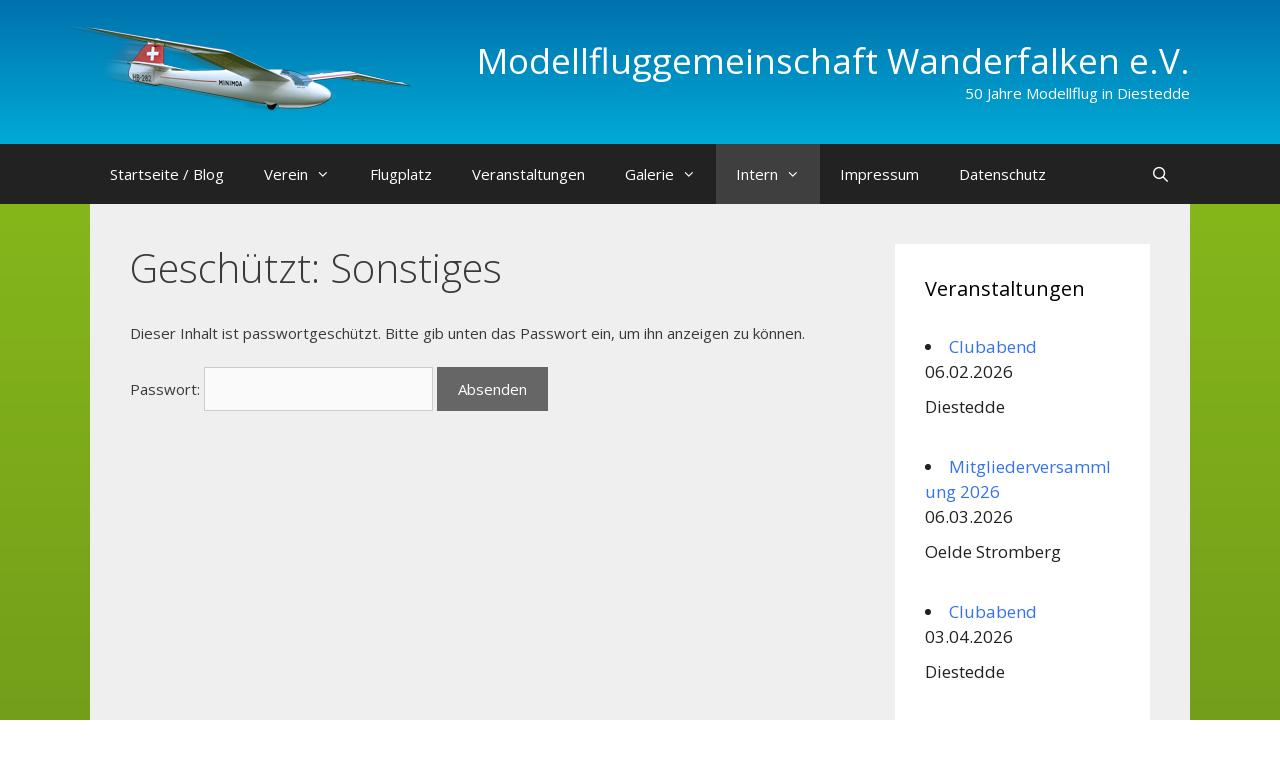

--- FILE ---
content_type: text/css
request_url: https://www.wanderfalken-diestedde.de/wp-content/uploads/fonts/a0836a10dcd59be781fc406e184a2f31/font.css?v=1668781413
body_size: 727
content:
/*
 * Font file created by Local Google Fonts 0.19
 * Created: Fri, 18 Nov 2022 14:23:31 +0000
 * Handle: twb-open-sans
 * Original URL: https://fonts.googleapis.com/css?family=Open+Sans%3A300%2C400%2C500%2C600%2C700%2C800&amp;display=swap
*/

/* cyrillic-ext */
@font-face {
  font-family: 'Open Sans';
  font-style: normal;
  font-weight: 300;
  font-stretch: 100%;
  font-display: swap;
  src: url(https://www.wanderfalken-diestedde.de/wp-content/uploads/fonts/a0836a10dcd59be781fc406e184a2f31/open-sans-cyrillic-ext-v34-normal-300.woff2?c=1668781411) format('woff2');
  unicode-range: U+0460-052F, U+1C80-1C88, U+20B4, U+2DE0-2DFF, U+A640-A69F, U+FE2E-FE2F;
}
/* cyrillic */
@font-face {
  font-family: 'Open Sans';
  font-style: normal;
  font-weight: 300;
  font-stretch: 100%;
  font-display: swap;
  src: url(https://www.wanderfalken-diestedde.de/wp-content/uploads/fonts/a0836a10dcd59be781fc406e184a2f31/open-sans-cyrillic-v34-normal-300.woff2?c=1668781411) format('woff2');
  unicode-range: U+0301, U+0400-045F, U+0490-0491, U+04B0-04B1, U+2116;
}
/* greek-ext */
@font-face {
  font-family: 'Open Sans';
  font-style: normal;
  font-weight: 300;
  font-stretch: 100%;
  font-display: swap;
  src: url(https://www.wanderfalken-diestedde.de/wp-content/uploads/fonts/a0836a10dcd59be781fc406e184a2f31/open-sans-greek-ext-v34-normal-300.woff2?c=1668781411) format('woff2');
  unicode-range: U+1F00-1FFF;
}
/* greek */
@font-face {
  font-family: 'Open Sans';
  font-style: normal;
  font-weight: 300;
  font-stretch: 100%;
  font-display: swap;
  src: url(https://www.wanderfalken-diestedde.de/wp-content/uploads/fonts/a0836a10dcd59be781fc406e184a2f31/open-sans-greek-v34-normal-300.woff2?c=1668781412) format('woff2');
  unicode-range: U+0370-03FF;
}
/* hebrew */
@font-face {
  font-family: 'Open Sans';
  font-style: normal;
  font-weight: 300;
  font-stretch: 100%;
  font-display: swap;
  src: url(https://www.wanderfalken-diestedde.de/wp-content/uploads/fonts/a0836a10dcd59be781fc406e184a2f31/open-sans-hebrew-v34-normal-300.woff2?c=1668781412) format('woff2');
  unicode-range: U+0590-05FF, U+200C-2010, U+20AA, U+25CC, U+FB1D-FB4F;
}
/* vietnamese */
@font-face {
  font-family: 'Open Sans';
  font-style: normal;
  font-weight: 300;
  font-stretch: 100%;
  font-display: swap;
  src: url(https://www.wanderfalken-diestedde.de/wp-content/uploads/fonts/a0836a10dcd59be781fc406e184a2f31/open-sans-vietnamese-v34-normal-300.woff2?c=1668781412) format('woff2');
  unicode-range: U+0102-0103, U+0110-0111, U+0128-0129, U+0168-0169, U+01A0-01A1, U+01AF-01B0, U+1EA0-1EF9, U+20AB;
}
/* latin-ext */
@font-face {
  font-family: 'Open Sans';
  font-style: normal;
  font-weight: 300;
  font-stretch: 100%;
  font-display: swap;
  src: url(https://www.wanderfalken-diestedde.de/wp-content/uploads/fonts/a0836a10dcd59be781fc406e184a2f31/open-sans-latin-ext-v34-normal-300.woff2?c=1668781412) format('woff2');
  unicode-range: U+0100-024F, U+0259, U+1E00-1EFF, U+2020, U+20A0-20AB, U+20AD-20CF, U+2113, U+2C60-2C7F, U+A720-A7FF;
}
/* latin */
@font-face {
  font-family: 'Open Sans';
  font-style: normal;
  font-weight: 300;
  font-stretch: 100%;
  font-display: swap;
  src: url(https://www.wanderfalken-diestedde.de/wp-content/uploads/fonts/a0836a10dcd59be781fc406e184a2f31/open-sans-latin-v34-normal-300.woff2?c=1668781412) format('woff2');
  unicode-range: U+0000-00FF, U+0131, U+0152-0153, U+02BB-02BC, U+02C6, U+02DA, U+02DC, U+2000-206F, U+2074, U+20AC, U+2122, U+2191, U+2193, U+2212, U+2215, U+FEFF, U+FFFD;
}
/* cyrillic-ext */
@font-face {
  font-family: 'Open Sans';
  font-style: normal;
  font-weight: 400;
  font-stretch: 100%;
  font-display: swap;
  src: url(https://www.wanderfalken-diestedde.de/wp-content/uploads/fonts/a0836a10dcd59be781fc406e184a2f31/open-sans-cyrillic-ext-v34-normal-300.woff2?c=1668781411) format('woff2');
  unicode-range: U+0460-052F, U+1C80-1C88, U+20B4, U+2DE0-2DFF, U+A640-A69F, U+FE2E-FE2F;
}
/* cyrillic */
@font-face {
  font-family: 'Open Sans';
  font-style: normal;
  font-weight: 400;
  font-stretch: 100%;
  font-display: swap;
  src: url(https://www.wanderfalken-diestedde.de/wp-content/uploads/fonts/a0836a10dcd59be781fc406e184a2f31/open-sans-cyrillic-v34-normal-300.woff2?c=1668781411) format('woff2');
  unicode-range: U+0301, U+0400-045F, U+0490-0491, U+04B0-04B1, U+2116;
}
/* greek-ext */
@font-face {
  font-family: 'Open Sans';
  font-style: normal;
  font-weight: 400;
  font-stretch: 100%;
  font-display: swap;
  src: url(https://www.wanderfalken-diestedde.de/wp-content/uploads/fonts/a0836a10dcd59be781fc406e184a2f31/open-sans-greek-ext-v34-normal-300.woff2?c=1668781411) format('woff2');
  unicode-range: U+1F00-1FFF;
}
/* greek */
@font-face {
  font-family: 'Open Sans';
  font-style: normal;
  font-weight: 400;
  font-stretch: 100%;
  font-display: swap;
  src: url(https://www.wanderfalken-diestedde.de/wp-content/uploads/fonts/a0836a10dcd59be781fc406e184a2f31/open-sans-greek-v34-normal-300.woff2?c=1668781412) format('woff2');
  unicode-range: U+0370-03FF;
}
/* hebrew */
@font-face {
  font-family: 'Open Sans';
  font-style: normal;
  font-weight: 400;
  font-stretch: 100%;
  font-display: swap;
  src: url(https://www.wanderfalken-diestedde.de/wp-content/uploads/fonts/a0836a10dcd59be781fc406e184a2f31/open-sans-hebrew-v34-normal-300.woff2?c=1668781412) format('woff2');
  unicode-range: U+0590-05FF, U+200C-2010, U+20AA, U+25CC, U+FB1D-FB4F;
}
/* vietnamese */
@font-face {
  font-family: 'Open Sans';
  font-style: normal;
  font-weight: 400;
  font-stretch: 100%;
  font-display: swap;
  src: url(https://www.wanderfalken-diestedde.de/wp-content/uploads/fonts/a0836a10dcd59be781fc406e184a2f31/open-sans-vietnamese-v34-normal-300.woff2?c=1668781412) format('woff2');
  unicode-range: U+0102-0103, U+0110-0111, U+0128-0129, U+0168-0169, U+01A0-01A1, U+01AF-01B0, U+1EA0-1EF9, U+20AB;
}
/* latin-ext */
@font-face {
  font-family: 'Open Sans';
  font-style: normal;
  font-weight: 400;
  font-stretch: 100%;
  font-display: swap;
  src: url(https://www.wanderfalken-diestedde.de/wp-content/uploads/fonts/a0836a10dcd59be781fc406e184a2f31/open-sans-latin-ext-v34-normal-300.woff2?c=1668781412) format('woff2');
  unicode-range: U+0100-024F, U+0259, U+1E00-1EFF, U+2020, U+20A0-20AB, U+20AD-20CF, U+2113, U+2C60-2C7F, U+A720-A7FF;
}
/* latin */
@font-face {
  font-family: 'Open Sans';
  font-style: normal;
  font-weight: 400;
  font-stretch: 100%;
  font-display: swap;
  src: url(https://www.wanderfalken-diestedde.de/wp-content/uploads/fonts/a0836a10dcd59be781fc406e184a2f31/open-sans-latin-v34-normal-300.woff2?c=1668781412) format('woff2');
  unicode-range: U+0000-00FF, U+0131, U+0152-0153, U+02BB-02BC, U+02C6, U+02DA, U+02DC, U+2000-206F, U+2074, U+20AC, U+2122, U+2191, U+2193, U+2212, U+2215, U+FEFF, U+FFFD;
}
/* cyrillic-ext */
@font-face {
  font-family: 'Open Sans';
  font-style: normal;
  font-weight: 500;
  font-stretch: 100%;
  font-display: swap;
  src: url(https://www.wanderfalken-diestedde.de/wp-content/uploads/fonts/a0836a10dcd59be781fc406e184a2f31/open-sans-cyrillic-ext-v34-normal-300.woff2?c=1668781411) format('woff2');
  unicode-range: U+0460-052F, U+1C80-1C88, U+20B4, U+2DE0-2DFF, U+A640-A69F, U+FE2E-FE2F;
}
/* cyrillic */
@font-face {
  font-family: 'Open Sans';
  font-style: normal;
  font-weight: 500;
  font-stretch: 100%;
  font-display: swap;
  src: url(https://www.wanderfalken-diestedde.de/wp-content/uploads/fonts/a0836a10dcd59be781fc406e184a2f31/open-sans-cyrillic-v34-normal-300.woff2?c=1668781411) format('woff2');
  unicode-range: U+0301, U+0400-045F, U+0490-0491, U+04B0-04B1, U+2116;
}
/* greek-ext */
@font-face {
  font-family: 'Open Sans';
  font-style: normal;
  font-weight: 500;
  font-stretch: 100%;
  font-display: swap;
  src: url(https://www.wanderfalken-diestedde.de/wp-content/uploads/fonts/a0836a10dcd59be781fc406e184a2f31/open-sans-greek-ext-v34-normal-300.woff2?c=1668781411) format('woff2');
  unicode-range: U+1F00-1FFF;
}
/* greek */
@font-face {
  font-family: 'Open Sans';
  font-style: normal;
  font-weight: 500;
  font-stretch: 100%;
  font-display: swap;
  src: url(https://www.wanderfalken-diestedde.de/wp-content/uploads/fonts/a0836a10dcd59be781fc406e184a2f31/open-sans-greek-v34-normal-300.woff2?c=1668781412) format('woff2');
  unicode-range: U+0370-03FF;
}
/* hebrew */
@font-face {
  font-family: 'Open Sans';
  font-style: normal;
  font-weight: 500;
  font-stretch: 100%;
  font-display: swap;
  src: url(https://www.wanderfalken-diestedde.de/wp-content/uploads/fonts/a0836a10dcd59be781fc406e184a2f31/open-sans-hebrew-v34-normal-300.woff2?c=1668781412) format('woff2');
  unicode-range: U+0590-05FF, U+200C-2010, U+20AA, U+25CC, U+FB1D-FB4F;
}
/* vietnamese */
@font-face {
  font-family: 'Open Sans';
  font-style: normal;
  font-weight: 500;
  font-stretch: 100%;
  font-display: swap;
  src: url(https://www.wanderfalken-diestedde.de/wp-content/uploads/fonts/a0836a10dcd59be781fc406e184a2f31/open-sans-vietnamese-v34-normal-300.woff2?c=1668781412) format('woff2');
  unicode-range: U+0102-0103, U+0110-0111, U+0128-0129, U+0168-0169, U+01A0-01A1, U+01AF-01B0, U+1EA0-1EF9, U+20AB;
}
/* latin-ext */
@font-face {
  font-family: 'Open Sans';
  font-style: normal;
  font-weight: 500;
  font-stretch: 100%;
  font-display: swap;
  src: url(https://www.wanderfalken-diestedde.de/wp-content/uploads/fonts/a0836a10dcd59be781fc406e184a2f31/open-sans-latin-ext-v34-normal-300.woff2?c=1668781412) format('woff2');
  unicode-range: U+0100-024F, U+0259, U+1E00-1EFF, U+2020, U+20A0-20AB, U+20AD-20CF, U+2113, U+2C60-2C7F, U+A720-A7FF;
}
/* latin */
@font-face {
  font-family: 'Open Sans';
  font-style: normal;
  font-weight: 500;
  font-stretch: 100%;
  font-display: swap;
  src: url(https://www.wanderfalken-diestedde.de/wp-content/uploads/fonts/a0836a10dcd59be781fc406e184a2f31/open-sans-latin-v34-normal-300.woff2?c=1668781412) format('woff2');
  unicode-range: U+0000-00FF, U+0131, U+0152-0153, U+02BB-02BC, U+02C6, U+02DA, U+02DC, U+2000-206F, U+2074, U+20AC, U+2122, U+2191, U+2193, U+2212, U+2215, U+FEFF, U+FFFD;
}
/* cyrillic-ext */
@font-face {
  font-family: 'Open Sans';
  font-style: normal;
  font-weight: 600;
  font-stretch: 100%;
  font-display: swap;
  src: url(https://www.wanderfalken-diestedde.de/wp-content/uploads/fonts/a0836a10dcd59be781fc406e184a2f31/open-sans-cyrillic-ext-v34-normal-300.woff2?c=1668781411) format('woff2');
  unicode-range: U+0460-052F, U+1C80-1C88, U+20B4, U+2DE0-2DFF, U+A640-A69F, U+FE2E-FE2F;
}
/* cyrillic */
@font-face {
  font-family: 'Open Sans';
  font-style: normal;
  font-weight: 600;
  font-stretch: 100%;
  font-display: swap;
  src: url(https://www.wanderfalken-diestedde.de/wp-content/uploads/fonts/a0836a10dcd59be781fc406e184a2f31/open-sans-cyrillic-v34-normal-300.woff2?c=1668781411) format('woff2');
  unicode-range: U+0301, U+0400-045F, U+0490-0491, U+04B0-04B1, U+2116;
}
/* greek-ext */
@font-face {
  font-family: 'Open Sans';
  font-style: normal;
  font-weight: 600;
  font-stretch: 100%;
  font-display: swap;
  src: url(https://www.wanderfalken-diestedde.de/wp-content/uploads/fonts/a0836a10dcd59be781fc406e184a2f31/open-sans-greek-ext-v34-normal-300.woff2?c=1668781411) format('woff2');
  unicode-range: U+1F00-1FFF;
}
/* greek */
@font-face {
  font-family: 'Open Sans';
  font-style: normal;
  font-weight: 600;
  font-stretch: 100%;
  font-display: swap;
  src: url(https://www.wanderfalken-diestedde.de/wp-content/uploads/fonts/a0836a10dcd59be781fc406e184a2f31/open-sans-greek-v34-normal-300.woff2?c=1668781412) format('woff2');
  unicode-range: U+0370-03FF;
}
/* hebrew */
@font-face {
  font-family: 'Open Sans';
  font-style: normal;
  font-weight: 600;
  font-stretch: 100%;
  font-display: swap;
  src: url(https://www.wanderfalken-diestedde.de/wp-content/uploads/fonts/a0836a10dcd59be781fc406e184a2f31/open-sans-hebrew-v34-normal-300.woff2?c=1668781412) format('woff2');
  unicode-range: U+0590-05FF, U+200C-2010, U+20AA, U+25CC, U+FB1D-FB4F;
}
/* vietnamese */
@font-face {
  font-family: 'Open Sans';
  font-style: normal;
  font-weight: 600;
  font-stretch: 100%;
  font-display: swap;
  src: url(https://www.wanderfalken-diestedde.de/wp-content/uploads/fonts/a0836a10dcd59be781fc406e184a2f31/open-sans-vietnamese-v34-normal-300.woff2?c=1668781412) format('woff2');
  unicode-range: U+0102-0103, U+0110-0111, U+0128-0129, U+0168-0169, U+01A0-01A1, U+01AF-01B0, U+1EA0-1EF9, U+20AB;
}
/* latin-ext */
@font-face {
  font-family: 'Open Sans';
  font-style: normal;
  font-weight: 600;
  font-stretch: 100%;
  font-display: swap;
  src: url(https://www.wanderfalken-diestedde.de/wp-content/uploads/fonts/a0836a10dcd59be781fc406e184a2f31/open-sans-latin-ext-v34-normal-300.woff2?c=1668781412) format('woff2');
  unicode-range: U+0100-024F, U+0259, U+1E00-1EFF, U+2020, U+20A0-20AB, U+20AD-20CF, U+2113, U+2C60-2C7F, U+A720-A7FF;
}
/* latin */
@font-face {
  font-family: 'Open Sans';
  font-style: normal;
  font-weight: 600;
  font-stretch: 100%;
  font-display: swap;
  src: url(https://www.wanderfalken-diestedde.de/wp-content/uploads/fonts/a0836a10dcd59be781fc406e184a2f31/open-sans-latin-v34-normal-300.woff2?c=1668781412) format('woff2');
  unicode-range: U+0000-00FF, U+0131, U+0152-0153, U+02BB-02BC, U+02C6, U+02DA, U+02DC, U+2000-206F, U+2074, U+20AC, U+2122, U+2191, U+2193, U+2212, U+2215, U+FEFF, U+FFFD;
}
/* cyrillic-ext */
@font-face {
  font-family: 'Open Sans';
  font-style: normal;
  font-weight: 700;
  font-stretch: 100%;
  font-display: swap;
  src: url(https://www.wanderfalken-diestedde.de/wp-content/uploads/fonts/a0836a10dcd59be781fc406e184a2f31/open-sans-cyrillic-ext-v34-normal-300.woff2?c=1668781411) format('woff2');
  unicode-range: U+0460-052F, U+1C80-1C88, U+20B4, U+2DE0-2DFF, U+A640-A69F, U+FE2E-FE2F;
}
/* cyrillic */
@font-face {
  font-family: 'Open Sans';
  font-style: normal;
  font-weight: 700;
  font-stretch: 100%;
  font-display: swap;
  src: url(https://www.wanderfalken-diestedde.de/wp-content/uploads/fonts/a0836a10dcd59be781fc406e184a2f31/open-sans-cyrillic-v34-normal-300.woff2?c=1668781411) format('woff2');
  unicode-range: U+0301, U+0400-045F, U+0490-0491, U+04B0-04B1, U+2116;
}
/* greek-ext */
@font-face {
  font-family: 'Open Sans';
  font-style: normal;
  font-weight: 700;
  font-stretch: 100%;
  font-display: swap;
  src: url(https://www.wanderfalken-diestedde.de/wp-content/uploads/fonts/a0836a10dcd59be781fc406e184a2f31/open-sans-greek-ext-v34-normal-300.woff2?c=1668781411) format('woff2');
  unicode-range: U+1F00-1FFF;
}
/* greek */
@font-face {
  font-family: 'Open Sans';
  font-style: normal;
  font-weight: 700;
  font-stretch: 100%;
  font-display: swap;
  src: url(https://www.wanderfalken-diestedde.de/wp-content/uploads/fonts/a0836a10dcd59be781fc406e184a2f31/open-sans-greek-v34-normal-300.woff2?c=1668781412) format('woff2');
  unicode-range: U+0370-03FF;
}
/* hebrew */
@font-face {
  font-family: 'Open Sans';
  font-style: normal;
  font-weight: 700;
  font-stretch: 100%;
  font-display: swap;
  src: url(https://www.wanderfalken-diestedde.de/wp-content/uploads/fonts/a0836a10dcd59be781fc406e184a2f31/open-sans-hebrew-v34-normal-300.woff2?c=1668781412) format('woff2');
  unicode-range: U+0590-05FF, U+200C-2010, U+20AA, U+25CC, U+FB1D-FB4F;
}
/* vietnamese */
@font-face {
  font-family: 'Open Sans';
  font-style: normal;
  font-weight: 700;
  font-stretch: 100%;
  font-display: swap;
  src: url(https://www.wanderfalken-diestedde.de/wp-content/uploads/fonts/a0836a10dcd59be781fc406e184a2f31/open-sans-vietnamese-v34-normal-300.woff2?c=1668781412) format('woff2');
  unicode-range: U+0102-0103, U+0110-0111, U+0128-0129, U+0168-0169, U+01A0-01A1, U+01AF-01B0, U+1EA0-1EF9, U+20AB;
}
/* latin-ext */
@font-face {
  font-family: 'Open Sans';
  font-style: normal;
  font-weight: 700;
  font-stretch: 100%;
  font-display: swap;
  src: url(https://www.wanderfalken-diestedde.de/wp-content/uploads/fonts/a0836a10dcd59be781fc406e184a2f31/open-sans-latin-ext-v34-normal-300.woff2?c=1668781412) format('woff2');
  unicode-range: U+0100-024F, U+0259, U+1E00-1EFF, U+2020, U+20A0-20AB, U+20AD-20CF, U+2113, U+2C60-2C7F, U+A720-A7FF;
}
/* latin */
@font-face {
  font-family: 'Open Sans';
  font-style: normal;
  font-weight: 700;
  font-stretch: 100%;
  font-display: swap;
  src: url(https://www.wanderfalken-diestedde.de/wp-content/uploads/fonts/a0836a10dcd59be781fc406e184a2f31/open-sans-latin-v34-normal-300.woff2?c=1668781412) format('woff2');
  unicode-range: U+0000-00FF, U+0131, U+0152-0153, U+02BB-02BC, U+02C6, U+02DA, U+02DC, U+2000-206F, U+2074, U+20AC, U+2122, U+2191, U+2193, U+2212, U+2215, U+FEFF, U+FFFD;
}
/* cyrillic-ext */
@font-face {
  font-family: 'Open Sans';
  font-style: normal;
  font-weight: 800;
  font-stretch: 100%;
  font-display: swap;
  src: url(https://www.wanderfalken-diestedde.de/wp-content/uploads/fonts/a0836a10dcd59be781fc406e184a2f31/open-sans-cyrillic-ext-v34-normal-300.woff2?c=1668781411) format('woff2');
  unicode-range: U+0460-052F, U+1C80-1C88, U+20B4, U+2DE0-2DFF, U+A640-A69F, U+FE2E-FE2F;
}
/* cyrillic */
@font-face {
  font-family: 'Open Sans';
  font-style: normal;
  font-weight: 800;
  font-stretch: 100%;
  font-display: swap;
  src: url(https://www.wanderfalken-diestedde.de/wp-content/uploads/fonts/a0836a10dcd59be781fc406e184a2f31/open-sans-cyrillic-v34-normal-300.woff2?c=1668781411) format('woff2');
  unicode-range: U+0301, U+0400-045F, U+0490-0491, U+04B0-04B1, U+2116;
}
/* greek-ext */
@font-face {
  font-family: 'Open Sans';
  font-style: normal;
  font-weight: 800;
  font-stretch: 100%;
  font-display: swap;
  src: url(https://www.wanderfalken-diestedde.de/wp-content/uploads/fonts/a0836a10dcd59be781fc406e184a2f31/open-sans-greek-ext-v34-normal-300.woff2?c=1668781411) format('woff2');
  unicode-range: U+1F00-1FFF;
}
/* greek */
@font-face {
  font-family: 'Open Sans';
  font-style: normal;
  font-weight: 800;
  font-stretch: 100%;
  font-display: swap;
  src: url(https://www.wanderfalken-diestedde.de/wp-content/uploads/fonts/a0836a10dcd59be781fc406e184a2f31/open-sans-greek-v34-normal-300.woff2?c=1668781412) format('woff2');
  unicode-range: U+0370-03FF;
}
/* hebrew */
@font-face {
  font-family: 'Open Sans';
  font-style: normal;
  font-weight: 800;
  font-stretch: 100%;
  font-display: swap;
  src: url(https://www.wanderfalken-diestedde.de/wp-content/uploads/fonts/a0836a10dcd59be781fc406e184a2f31/open-sans-hebrew-v34-normal-300.woff2?c=1668781412) format('woff2');
  unicode-range: U+0590-05FF, U+200C-2010, U+20AA, U+25CC, U+FB1D-FB4F;
}
/* vietnamese */
@font-face {
  font-family: 'Open Sans';
  font-style: normal;
  font-weight: 800;
  font-stretch: 100%;
  font-display: swap;
  src: url(https://www.wanderfalken-diestedde.de/wp-content/uploads/fonts/a0836a10dcd59be781fc406e184a2f31/open-sans-vietnamese-v34-normal-300.woff2?c=1668781412) format('woff2');
  unicode-range: U+0102-0103, U+0110-0111, U+0128-0129, U+0168-0169, U+01A0-01A1, U+01AF-01B0, U+1EA0-1EF9, U+20AB;
}
/* latin-ext */
@font-face {
  font-family: 'Open Sans';
  font-style: normal;
  font-weight: 800;
  font-stretch: 100%;
  font-display: swap;
  src: url(https://www.wanderfalken-diestedde.de/wp-content/uploads/fonts/a0836a10dcd59be781fc406e184a2f31/open-sans-latin-ext-v34-normal-300.woff2?c=1668781412) format('woff2');
  unicode-range: U+0100-024F, U+0259, U+1E00-1EFF, U+2020, U+20A0-20AB, U+20AD-20CF, U+2113, U+2C60-2C7F, U+A720-A7FF;
}
/* latin */
@font-face {
  font-family: 'Open Sans';
  font-style: normal;
  font-weight: 800;
  font-stretch: 100%;
  font-display: swap;
  src: url(https://www.wanderfalken-diestedde.de/wp-content/uploads/fonts/a0836a10dcd59be781fc406e184a2f31/open-sans-latin-v34-normal-300.woff2?c=1668781412) format('woff2');
  unicode-range: U+0000-00FF, U+0131, U+0152-0153, U+02BB-02BC, U+02C6, U+02DA, U+02DC, U+2000-206F, U+2074, U+20AC, U+2122, U+2191, U+2193, U+2212, U+2215, U+FEFF, U+FFFD;
}


--- FILE ---
content_type: text/css
request_url: https://www.wanderfalken-diestedde.de/wp-content/uploads/fonts/96177e72ea1ed8e69cfe6b7a337457c3/font.css?v=1668519514
body_size: 872
content:
/*
 * Font file created by Local Google Fonts 0.19
 * Created: Tue, 15 Nov 2022 13:38:30 +0000
 * Handle: generate-fonts
 * Original URL: //fonts.googleapis.com/css?family=Open+Sans%3A300%2C300italic%2Cregular%2Citalic%2C600%2C600italic%2C700%2C700italic%2C800%2C800italic&amp;subset=latin%2Clatin-ext
*/

/* cyrillic-ext */
@font-face {
  font-family: 'Open Sans';
  font-style: italic;
  font-weight: 300;
  font-stretch: 100%;
  src: url(https://www.wanderfalken-diestedde.de/wp-content/uploads/fonts/96177e72ea1ed8e69cfe6b7a337457c3/open-sans-cyrillic-ext-v34-italic-300.woff2?c=1668519510) format('woff2');
  unicode-range: U+0460-052F, U+1C80-1C88, U+20B4, U+2DE0-2DFF, U+A640-A69F, U+FE2E-FE2F;
}
/* cyrillic */
@font-face {
  font-family: 'Open Sans';
  font-style: italic;
  font-weight: 300;
  font-stretch: 100%;
  src: url(https://www.wanderfalken-diestedde.de/wp-content/uploads/fonts/96177e72ea1ed8e69cfe6b7a337457c3/open-sans-cyrillic-v34-italic-300.woff2?c=1668519510) format('woff2');
  unicode-range: U+0301, U+0400-045F, U+0490-0491, U+04B0-04B1, U+2116;
}
/* greek-ext */
@font-face {
  font-family: 'Open Sans';
  font-style: italic;
  font-weight: 300;
  font-stretch: 100%;
  src: url(https://www.wanderfalken-diestedde.de/wp-content/uploads/fonts/96177e72ea1ed8e69cfe6b7a337457c3/open-sans-greek-ext-v34-italic-300.woff2?c=1668519510) format('woff2');
  unicode-range: U+1F00-1FFF;
}
/* greek */
@font-face {
  font-family: 'Open Sans';
  font-style: italic;
  font-weight: 300;
  font-stretch: 100%;
  src: url(https://www.wanderfalken-diestedde.de/wp-content/uploads/fonts/96177e72ea1ed8e69cfe6b7a337457c3/open-sans-greek-v34-italic-300.woff2?c=1668519510) format('woff2');
  unicode-range: U+0370-03FF;
}
/* hebrew */
@font-face {
  font-family: 'Open Sans';
  font-style: italic;
  font-weight: 300;
  font-stretch: 100%;
  src: url(https://www.wanderfalken-diestedde.de/wp-content/uploads/fonts/96177e72ea1ed8e69cfe6b7a337457c3/open-sans-hebrew-v34-italic-300.woff2?c=1668519510) format('woff2');
  unicode-range: U+0590-05FF, U+200C-2010, U+20AA, U+25CC, U+FB1D-FB4F;
}
/* vietnamese */
@font-face {
  font-family: 'Open Sans';
  font-style: italic;
  font-weight: 300;
  font-stretch: 100%;
  src: url(https://www.wanderfalken-diestedde.de/wp-content/uploads/fonts/96177e72ea1ed8e69cfe6b7a337457c3/open-sans-vietnamese-v34-italic-300.woff2?c=1668519510) format('woff2');
  unicode-range: U+0102-0103, U+0110-0111, U+0128-0129, U+0168-0169, U+01A0-01A1, U+01AF-01B0, U+1EA0-1EF9, U+20AB;
}
/* latin-ext */
@font-face {
  font-family: 'Open Sans';
  font-style: italic;
  font-weight: 300;
  font-stretch: 100%;
  src: url(https://www.wanderfalken-diestedde.de/wp-content/uploads/fonts/96177e72ea1ed8e69cfe6b7a337457c3/open-sans-latin-ext-v34-italic-300.woff2?c=1668519510) format('woff2');
  unicode-range: U+0100-024F, U+0259, U+1E00-1EFF, U+2020, U+20A0-20AB, U+20AD-20CF, U+2113, U+2C60-2C7F, U+A720-A7FF;
}
/* latin */
@font-face {
  font-family: 'Open Sans';
  font-style: italic;
  font-weight: 300;
  font-stretch: 100%;
  src: url(https://www.wanderfalken-diestedde.de/wp-content/uploads/fonts/96177e72ea1ed8e69cfe6b7a337457c3/open-sans-latin-v34-italic-300.woff2?c=1668519510) format('woff2');
  unicode-range: U+0000-00FF, U+0131, U+0152-0153, U+02BB-02BC, U+02C6, U+02DA, U+02DC, U+2000-206F, U+2074, U+20AC, U+2122, U+2191, U+2193, U+2212, U+2215, U+FEFF, U+FFFD;
}
/* cyrillic-ext */
@font-face {
  font-family: 'Open Sans';
  font-style: italic;
  font-weight: 400;
  font-stretch: 100%;
  src: url(https://www.wanderfalken-diestedde.de/wp-content/uploads/fonts/96177e72ea1ed8e69cfe6b7a337457c3/open-sans-cyrillic-ext-v34-italic-300.woff2?c=1668519510) format('woff2');
  unicode-range: U+0460-052F, U+1C80-1C88, U+20B4, U+2DE0-2DFF, U+A640-A69F, U+FE2E-FE2F;
}
/* cyrillic */
@font-face {
  font-family: 'Open Sans';
  font-style: italic;
  font-weight: 400;
  font-stretch: 100%;
  src: url(https://www.wanderfalken-diestedde.de/wp-content/uploads/fonts/96177e72ea1ed8e69cfe6b7a337457c3/open-sans-cyrillic-v34-italic-300.woff2?c=1668519510) format('woff2');
  unicode-range: U+0301, U+0400-045F, U+0490-0491, U+04B0-04B1, U+2116;
}
/* greek-ext */
@font-face {
  font-family: 'Open Sans';
  font-style: italic;
  font-weight: 400;
  font-stretch: 100%;
  src: url(https://www.wanderfalken-diestedde.de/wp-content/uploads/fonts/96177e72ea1ed8e69cfe6b7a337457c3/open-sans-greek-ext-v34-italic-300.woff2?c=1668519510) format('woff2');
  unicode-range: U+1F00-1FFF;
}
/* greek */
@font-face {
  font-family: 'Open Sans';
  font-style: italic;
  font-weight: 400;
  font-stretch: 100%;
  src: url(https://www.wanderfalken-diestedde.de/wp-content/uploads/fonts/96177e72ea1ed8e69cfe6b7a337457c3/open-sans-greek-v34-italic-300.woff2?c=1668519510) format('woff2');
  unicode-range: U+0370-03FF;
}
/* hebrew */
@font-face {
  font-family: 'Open Sans';
  font-style: italic;
  font-weight: 400;
  font-stretch: 100%;
  src: url(https://www.wanderfalken-diestedde.de/wp-content/uploads/fonts/96177e72ea1ed8e69cfe6b7a337457c3/open-sans-hebrew-v34-italic-300.woff2?c=1668519510) format('woff2');
  unicode-range: U+0590-05FF, U+200C-2010, U+20AA, U+25CC, U+FB1D-FB4F;
}
/* vietnamese */
@font-face {
  font-family: 'Open Sans';
  font-style: italic;
  font-weight: 400;
  font-stretch: 100%;
  src: url(https://www.wanderfalken-diestedde.de/wp-content/uploads/fonts/96177e72ea1ed8e69cfe6b7a337457c3/open-sans-vietnamese-v34-italic-300.woff2?c=1668519510) format('woff2');
  unicode-range: U+0102-0103, U+0110-0111, U+0128-0129, U+0168-0169, U+01A0-01A1, U+01AF-01B0, U+1EA0-1EF9, U+20AB;
}
/* latin-ext */
@font-face {
  font-family: 'Open Sans';
  font-style: italic;
  font-weight: 400;
  font-stretch: 100%;
  src: url(https://www.wanderfalken-diestedde.de/wp-content/uploads/fonts/96177e72ea1ed8e69cfe6b7a337457c3/open-sans-latin-ext-v34-italic-300.woff2?c=1668519510) format('woff2');
  unicode-range: U+0100-024F, U+0259, U+1E00-1EFF, U+2020, U+20A0-20AB, U+20AD-20CF, U+2113, U+2C60-2C7F, U+A720-A7FF;
}
/* latin */
@font-face {
  font-family: 'Open Sans';
  font-style: italic;
  font-weight: 400;
  font-stretch: 100%;
  src: url(https://www.wanderfalken-diestedde.de/wp-content/uploads/fonts/96177e72ea1ed8e69cfe6b7a337457c3/open-sans-latin-v34-italic-300.woff2?c=1668519510) format('woff2');
  unicode-range: U+0000-00FF, U+0131, U+0152-0153, U+02BB-02BC, U+02C6, U+02DA, U+02DC, U+2000-206F, U+2074, U+20AC, U+2122, U+2191, U+2193, U+2212, U+2215, U+FEFF, U+FFFD;
}
/* cyrillic-ext */
@font-face {
  font-family: 'Open Sans';
  font-style: italic;
  font-weight: 600;
  font-stretch: 100%;
  src: url(https://www.wanderfalken-diestedde.de/wp-content/uploads/fonts/96177e72ea1ed8e69cfe6b7a337457c3/open-sans-cyrillic-ext-v34-italic-300.woff2?c=1668519510) format('woff2');
  unicode-range: U+0460-052F, U+1C80-1C88, U+20B4, U+2DE0-2DFF, U+A640-A69F, U+FE2E-FE2F;
}
/* cyrillic */
@font-face {
  font-family: 'Open Sans';
  font-style: italic;
  font-weight: 600;
  font-stretch: 100%;
  src: url(https://www.wanderfalken-diestedde.de/wp-content/uploads/fonts/96177e72ea1ed8e69cfe6b7a337457c3/open-sans-cyrillic-v34-italic-300.woff2?c=1668519510) format('woff2');
  unicode-range: U+0301, U+0400-045F, U+0490-0491, U+04B0-04B1, U+2116;
}
/* greek-ext */
@font-face {
  font-family: 'Open Sans';
  font-style: italic;
  font-weight: 600;
  font-stretch: 100%;
  src: url(https://www.wanderfalken-diestedde.de/wp-content/uploads/fonts/96177e72ea1ed8e69cfe6b7a337457c3/open-sans-greek-ext-v34-italic-300.woff2?c=1668519510) format('woff2');
  unicode-range: U+1F00-1FFF;
}
/* greek */
@font-face {
  font-family: 'Open Sans';
  font-style: italic;
  font-weight: 600;
  font-stretch: 100%;
  src: url(https://www.wanderfalken-diestedde.de/wp-content/uploads/fonts/96177e72ea1ed8e69cfe6b7a337457c3/open-sans-greek-v34-italic-300.woff2?c=1668519510) format('woff2');
  unicode-range: U+0370-03FF;
}
/* hebrew */
@font-face {
  font-family: 'Open Sans';
  font-style: italic;
  font-weight: 600;
  font-stretch: 100%;
  src: url(https://www.wanderfalken-diestedde.de/wp-content/uploads/fonts/96177e72ea1ed8e69cfe6b7a337457c3/open-sans-hebrew-v34-italic-300.woff2?c=1668519510) format('woff2');
  unicode-range: U+0590-05FF, U+200C-2010, U+20AA, U+25CC, U+FB1D-FB4F;
}
/* vietnamese */
@font-face {
  font-family: 'Open Sans';
  font-style: italic;
  font-weight: 600;
  font-stretch: 100%;
  src: url(https://www.wanderfalken-diestedde.de/wp-content/uploads/fonts/96177e72ea1ed8e69cfe6b7a337457c3/open-sans-vietnamese-v34-italic-300.woff2?c=1668519510) format('woff2');
  unicode-range: U+0102-0103, U+0110-0111, U+0128-0129, U+0168-0169, U+01A0-01A1, U+01AF-01B0, U+1EA0-1EF9, U+20AB;
}
/* latin-ext */
@font-face {
  font-family: 'Open Sans';
  font-style: italic;
  font-weight: 600;
  font-stretch: 100%;
  src: url(https://www.wanderfalken-diestedde.de/wp-content/uploads/fonts/96177e72ea1ed8e69cfe6b7a337457c3/open-sans-latin-ext-v34-italic-300.woff2?c=1668519510) format('woff2');
  unicode-range: U+0100-024F, U+0259, U+1E00-1EFF, U+2020, U+20A0-20AB, U+20AD-20CF, U+2113, U+2C60-2C7F, U+A720-A7FF;
}
/* latin */
@font-face {
  font-family: 'Open Sans';
  font-style: italic;
  font-weight: 600;
  font-stretch: 100%;
  src: url(https://www.wanderfalken-diestedde.de/wp-content/uploads/fonts/96177e72ea1ed8e69cfe6b7a337457c3/open-sans-latin-v34-italic-300.woff2?c=1668519510) format('woff2');
  unicode-range: U+0000-00FF, U+0131, U+0152-0153, U+02BB-02BC, U+02C6, U+02DA, U+02DC, U+2000-206F, U+2074, U+20AC, U+2122, U+2191, U+2193, U+2212, U+2215, U+FEFF, U+FFFD;
}
/* cyrillic-ext */
@font-face {
  font-family: 'Open Sans';
  font-style: italic;
  font-weight: 700;
  font-stretch: 100%;
  src: url(https://www.wanderfalken-diestedde.de/wp-content/uploads/fonts/96177e72ea1ed8e69cfe6b7a337457c3/open-sans-cyrillic-ext-v34-italic-300.woff2?c=1668519510) format('woff2');
  unicode-range: U+0460-052F, U+1C80-1C88, U+20B4, U+2DE0-2DFF, U+A640-A69F, U+FE2E-FE2F;
}
/* cyrillic */
@font-face {
  font-family: 'Open Sans';
  font-style: italic;
  font-weight: 700;
  font-stretch: 100%;
  src: url(https://www.wanderfalken-diestedde.de/wp-content/uploads/fonts/96177e72ea1ed8e69cfe6b7a337457c3/open-sans-cyrillic-v34-italic-300.woff2?c=1668519510) format('woff2');
  unicode-range: U+0301, U+0400-045F, U+0490-0491, U+04B0-04B1, U+2116;
}
/* greek-ext */
@font-face {
  font-family: 'Open Sans';
  font-style: italic;
  font-weight: 700;
  font-stretch: 100%;
  src: url(https://www.wanderfalken-diestedde.de/wp-content/uploads/fonts/96177e72ea1ed8e69cfe6b7a337457c3/open-sans-greek-ext-v34-italic-300.woff2?c=1668519510) format('woff2');
  unicode-range: U+1F00-1FFF;
}
/* greek */
@font-face {
  font-family: 'Open Sans';
  font-style: italic;
  font-weight: 700;
  font-stretch: 100%;
  src: url(https://www.wanderfalken-diestedde.de/wp-content/uploads/fonts/96177e72ea1ed8e69cfe6b7a337457c3/open-sans-greek-v34-italic-300.woff2?c=1668519510) format('woff2');
  unicode-range: U+0370-03FF;
}
/* hebrew */
@font-face {
  font-family: 'Open Sans';
  font-style: italic;
  font-weight: 700;
  font-stretch: 100%;
  src: url(https://www.wanderfalken-diestedde.de/wp-content/uploads/fonts/96177e72ea1ed8e69cfe6b7a337457c3/open-sans-hebrew-v34-italic-300.woff2?c=1668519510) format('woff2');
  unicode-range: U+0590-05FF, U+200C-2010, U+20AA, U+25CC, U+FB1D-FB4F;
}
/* vietnamese */
@font-face {
  font-family: 'Open Sans';
  font-style: italic;
  font-weight: 700;
  font-stretch: 100%;
  src: url(https://www.wanderfalken-diestedde.de/wp-content/uploads/fonts/96177e72ea1ed8e69cfe6b7a337457c3/open-sans-vietnamese-v34-italic-300.woff2?c=1668519510) format('woff2');
  unicode-range: U+0102-0103, U+0110-0111, U+0128-0129, U+0168-0169, U+01A0-01A1, U+01AF-01B0, U+1EA0-1EF9, U+20AB;
}
/* latin-ext */
@font-face {
  font-family: 'Open Sans';
  font-style: italic;
  font-weight: 700;
  font-stretch: 100%;
  src: url(https://www.wanderfalken-diestedde.de/wp-content/uploads/fonts/96177e72ea1ed8e69cfe6b7a337457c3/open-sans-latin-ext-v34-italic-300.woff2?c=1668519510) format('woff2');
  unicode-range: U+0100-024F, U+0259, U+1E00-1EFF, U+2020, U+20A0-20AB, U+20AD-20CF, U+2113, U+2C60-2C7F, U+A720-A7FF;
}
/* latin */
@font-face {
  font-family: 'Open Sans';
  font-style: italic;
  font-weight: 700;
  font-stretch: 100%;
  src: url(https://www.wanderfalken-diestedde.de/wp-content/uploads/fonts/96177e72ea1ed8e69cfe6b7a337457c3/open-sans-latin-v34-italic-300.woff2?c=1668519510) format('woff2');
  unicode-range: U+0000-00FF, U+0131, U+0152-0153, U+02BB-02BC, U+02C6, U+02DA, U+02DC, U+2000-206F, U+2074, U+20AC, U+2122, U+2191, U+2193, U+2212, U+2215, U+FEFF, U+FFFD;
}
/* cyrillic-ext */
@font-face {
  font-family: 'Open Sans';
  font-style: italic;
  font-weight: 800;
  font-stretch: 100%;
  src: url(https://www.wanderfalken-diestedde.de/wp-content/uploads/fonts/96177e72ea1ed8e69cfe6b7a337457c3/open-sans-cyrillic-ext-v34-italic-300.woff2?c=1668519510) format('woff2');
  unicode-range: U+0460-052F, U+1C80-1C88, U+20B4, U+2DE0-2DFF, U+A640-A69F, U+FE2E-FE2F;
}
/* cyrillic */
@font-face {
  font-family: 'Open Sans';
  font-style: italic;
  font-weight: 800;
  font-stretch: 100%;
  src: url(https://www.wanderfalken-diestedde.de/wp-content/uploads/fonts/96177e72ea1ed8e69cfe6b7a337457c3/open-sans-cyrillic-v34-italic-300.woff2?c=1668519510) format('woff2');
  unicode-range: U+0301, U+0400-045F, U+0490-0491, U+04B0-04B1, U+2116;
}
/* greek-ext */
@font-face {
  font-family: 'Open Sans';
  font-style: italic;
  font-weight: 800;
  font-stretch: 100%;
  src: url(https://www.wanderfalken-diestedde.de/wp-content/uploads/fonts/96177e72ea1ed8e69cfe6b7a337457c3/open-sans-greek-ext-v34-italic-300.woff2?c=1668519510) format('woff2');
  unicode-range: U+1F00-1FFF;
}
/* greek */
@font-face {
  font-family: 'Open Sans';
  font-style: italic;
  font-weight: 800;
  font-stretch: 100%;
  src: url(https://www.wanderfalken-diestedde.de/wp-content/uploads/fonts/96177e72ea1ed8e69cfe6b7a337457c3/open-sans-greek-v34-italic-300.woff2?c=1668519510) format('woff2');
  unicode-range: U+0370-03FF;
}
/* hebrew */
@font-face {
  font-family: 'Open Sans';
  font-style: italic;
  font-weight: 800;
  font-stretch: 100%;
  src: url(https://www.wanderfalken-diestedde.de/wp-content/uploads/fonts/96177e72ea1ed8e69cfe6b7a337457c3/open-sans-hebrew-v34-italic-300.woff2?c=1668519510) format('woff2');
  unicode-range: U+0590-05FF, U+200C-2010, U+20AA, U+25CC, U+FB1D-FB4F;
}
/* vietnamese */
@font-face {
  font-family: 'Open Sans';
  font-style: italic;
  font-weight: 800;
  font-stretch: 100%;
  src: url(https://www.wanderfalken-diestedde.de/wp-content/uploads/fonts/96177e72ea1ed8e69cfe6b7a337457c3/open-sans-vietnamese-v34-italic-300.woff2?c=1668519510) format('woff2');
  unicode-range: U+0102-0103, U+0110-0111, U+0128-0129, U+0168-0169, U+01A0-01A1, U+01AF-01B0, U+1EA0-1EF9, U+20AB;
}
/* latin-ext */
@font-face {
  font-family: 'Open Sans';
  font-style: italic;
  font-weight: 800;
  font-stretch: 100%;
  src: url(https://www.wanderfalken-diestedde.de/wp-content/uploads/fonts/96177e72ea1ed8e69cfe6b7a337457c3/open-sans-latin-ext-v34-italic-300.woff2?c=1668519510) format('woff2');
  unicode-range: U+0100-024F, U+0259, U+1E00-1EFF, U+2020, U+20A0-20AB, U+20AD-20CF, U+2113, U+2C60-2C7F, U+A720-A7FF;
}
/* latin */
@font-face {
  font-family: 'Open Sans';
  font-style: italic;
  font-weight: 800;
  font-stretch: 100%;
  src: url(https://www.wanderfalken-diestedde.de/wp-content/uploads/fonts/96177e72ea1ed8e69cfe6b7a337457c3/open-sans-latin-v34-italic-300.woff2?c=1668519510) format('woff2');
  unicode-range: U+0000-00FF, U+0131, U+0152-0153, U+02BB-02BC, U+02C6, U+02DA, U+02DC, U+2000-206F, U+2074, U+20AC, U+2122, U+2191, U+2193, U+2212, U+2215, U+FEFF, U+FFFD;
}
/* cyrillic-ext */
@font-face {
  font-family: 'Open Sans';
  font-style: normal;
  font-weight: 300;
  font-stretch: 100%;
  src: url(https://www.wanderfalken-diestedde.de/wp-content/uploads/fonts/96177e72ea1ed8e69cfe6b7a337457c3/open-sans-cyrillic-ext-v34-normal-300.woff2?c=1668519512) format('woff2');
  unicode-range: U+0460-052F, U+1C80-1C88, U+20B4, U+2DE0-2DFF, U+A640-A69F, U+FE2E-FE2F;
}
/* cyrillic */
@font-face {
  font-family: 'Open Sans';
  font-style: normal;
  font-weight: 300;
  font-stretch: 100%;
  src: url(https://www.wanderfalken-diestedde.de/wp-content/uploads/fonts/96177e72ea1ed8e69cfe6b7a337457c3/open-sans-cyrillic-v34-normal-300.woff2?c=1668519512) format('woff2');
  unicode-range: U+0301, U+0400-045F, U+0490-0491, U+04B0-04B1, U+2116;
}
/* greek-ext */
@font-face {
  font-family: 'Open Sans';
  font-style: normal;
  font-weight: 300;
  font-stretch: 100%;
  src: url(https://www.wanderfalken-diestedde.de/wp-content/uploads/fonts/96177e72ea1ed8e69cfe6b7a337457c3/open-sans-greek-ext-v34-normal-300.woff2?c=1668519512) format('woff2');
  unicode-range: U+1F00-1FFF;
}
/* greek */
@font-face {
  font-family: 'Open Sans';
  font-style: normal;
  font-weight: 300;
  font-stretch: 100%;
  src: url(https://www.wanderfalken-diestedde.de/wp-content/uploads/fonts/96177e72ea1ed8e69cfe6b7a337457c3/open-sans-greek-v34-normal-300.woff2?c=1668519512) format('woff2');
  unicode-range: U+0370-03FF;
}
/* hebrew */
@font-face {
  font-family: 'Open Sans';
  font-style: normal;
  font-weight: 300;
  font-stretch: 100%;
  src: url(https://www.wanderfalken-diestedde.de/wp-content/uploads/fonts/96177e72ea1ed8e69cfe6b7a337457c3/open-sans-hebrew-v34-normal-300.woff2?c=1668519512) format('woff2');
  unicode-range: U+0590-05FF, U+200C-2010, U+20AA, U+25CC, U+FB1D-FB4F;
}
/* vietnamese */
@font-face {
  font-family: 'Open Sans';
  font-style: normal;
  font-weight: 300;
  font-stretch: 100%;
  src: url(https://www.wanderfalken-diestedde.de/wp-content/uploads/fonts/96177e72ea1ed8e69cfe6b7a337457c3/open-sans-vietnamese-v34-normal-300.woff2?c=1668519512) format('woff2');
  unicode-range: U+0102-0103, U+0110-0111, U+0128-0129, U+0168-0169, U+01A0-01A1, U+01AF-01B0, U+1EA0-1EF9, U+20AB;
}
/* latin-ext */
@font-face {
  font-family: 'Open Sans';
  font-style: normal;
  font-weight: 300;
  font-stretch: 100%;
  src: url(https://www.wanderfalken-diestedde.de/wp-content/uploads/fonts/96177e72ea1ed8e69cfe6b7a337457c3/open-sans-latin-ext-v34-normal-300.woff2?c=1668519512) format('woff2');
  unicode-range: U+0100-024F, U+0259, U+1E00-1EFF, U+2020, U+20A0-20AB, U+20AD-20CF, U+2113, U+2C60-2C7F, U+A720-A7FF;
}
/* latin */
@font-face {
  font-family: 'Open Sans';
  font-style: normal;
  font-weight: 300;
  font-stretch: 100%;
  src: url(https://www.wanderfalken-diestedde.de/wp-content/uploads/fonts/96177e72ea1ed8e69cfe6b7a337457c3/open-sans-latin-v34-normal-300.woff2?c=1668519512) format('woff2');
  unicode-range: U+0000-00FF, U+0131, U+0152-0153, U+02BB-02BC, U+02C6, U+02DA, U+02DC, U+2000-206F, U+2074, U+20AC, U+2122, U+2191, U+2193, U+2212, U+2215, U+FEFF, U+FFFD;
}
/* cyrillic-ext */
@font-face {
  font-family: 'Open Sans';
  font-style: normal;
  font-weight: 400;
  font-stretch: 100%;
  src: url(https://www.wanderfalken-diestedde.de/wp-content/uploads/fonts/96177e72ea1ed8e69cfe6b7a337457c3/open-sans-cyrillic-ext-v34-normal-300.woff2?c=1668519512) format('woff2');
  unicode-range: U+0460-052F, U+1C80-1C88, U+20B4, U+2DE0-2DFF, U+A640-A69F, U+FE2E-FE2F;
}
/* cyrillic */
@font-face {
  font-family: 'Open Sans';
  font-style: normal;
  font-weight: 400;
  font-stretch: 100%;
  src: url(https://www.wanderfalken-diestedde.de/wp-content/uploads/fonts/96177e72ea1ed8e69cfe6b7a337457c3/open-sans-cyrillic-v34-normal-300.woff2?c=1668519512) format('woff2');
  unicode-range: U+0301, U+0400-045F, U+0490-0491, U+04B0-04B1, U+2116;
}
/* greek-ext */
@font-face {
  font-family: 'Open Sans';
  font-style: normal;
  font-weight: 400;
  font-stretch: 100%;
  src: url(https://www.wanderfalken-diestedde.de/wp-content/uploads/fonts/96177e72ea1ed8e69cfe6b7a337457c3/open-sans-greek-ext-v34-normal-300.woff2?c=1668519512) format('woff2');
  unicode-range: U+1F00-1FFF;
}
/* greek */
@font-face {
  font-family: 'Open Sans';
  font-style: normal;
  font-weight: 400;
  font-stretch: 100%;
  src: url(https://www.wanderfalken-diestedde.de/wp-content/uploads/fonts/96177e72ea1ed8e69cfe6b7a337457c3/open-sans-greek-v34-normal-300.woff2?c=1668519512) format('woff2');
  unicode-range: U+0370-03FF;
}
/* hebrew */
@font-face {
  font-family: 'Open Sans';
  font-style: normal;
  font-weight: 400;
  font-stretch: 100%;
  src: url(https://www.wanderfalken-diestedde.de/wp-content/uploads/fonts/96177e72ea1ed8e69cfe6b7a337457c3/open-sans-hebrew-v34-normal-300.woff2?c=1668519512) format('woff2');
  unicode-range: U+0590-05FF, U+200C-2010, U+20AA, U+25CC, U+FB1D-FB4F;
}
/* vietnamese */
@font-face {
  font-family: 'Open Sans';
  font-style: normal;
  font-weight: 400;
  font-stretch: 100%;
  src: url(https://www.wanderfalken-diestedde.de/wp-content/uploads/fonts/96177e72ea1ed8e69cfe6b7a337457c3/open-sans-vietnamese-v34-normal-300.woff2?c=1668519512) format('woff2');
  unicode-range: U+0102-0103, U+0110-0111, U+0128-0129, U+0168-0169, U+01A0-01A1, U+01AF-01B0, U+1EA0-1EF9, U+20AB;
}
/* latin-ext */
@font-face {
  font-family: 'Open Sans';
  font-style: normal;
  font-weight: 400;
  font-stretch: 100%;
  src: url(https://www.wanderfalken-diestedde.de/wp-content/uploads/fonts/96177e72ea1ed8e69cfe6b7a337457c3/open-sans-latin-ext-v34-normal-300.woff2?c=1668519512) format('woff2');
  unicode-range: U+0100-024F, U+0259, U+1E00-1EFF, U+2020, U+20A0-20AB, U+20AD-20CF, U+2113, U+2C60-2C7F, U+A720-A7FF;
}
/* latin */
@font-face {
  font-family: 'Open Sans';
  font-style: normal;
  font-weight: 400;
  font-stretch: 100%;
  src: url(https://www.wanderfalken-diestedde.de/wp-content/uploads/fonts/96177e72ea1ed8e69cfe6b7a337457c3/open-sans-latin-v34-normal-300.woff2?c=1668519512) format('woff2');
  unicode-range: U+0000-00FF, U+0131, U+0152-0153, U+02BB-02BC, U+02C6, U+02DA, U+02DC, U+2000-206F, U+2074, U+20AC, U+2122, U+2191, U+2193, U+2212, U+2215, U+FEFF, U+FFFD;
}
/* cyrillic-ext */
@font-face {
  font-family: 'Open Sans';
  font-style: normal;
  font-weight: 600;
  font-stretch: 100%;
  src: url(https://www.wanderfalken-diestedde.de/wp-content/uploads/fonts/96177e72ea1ed8e69cfe6b7a337457c3/open-sans-cyrillic-ext-v34-normal-300.woff2?c=1668519512) format('woff2');
  unicode-range: U+0460-052F, U+1C80-1C88, U+20B4, U+2DE0-2DFF, U+A640-A69F, U+FE2E-FE2F;
}
/* cyrillic */
@font-face {
  font-family: 'Open Sans';
  font-style: normal;
  font-weight: 600;
  font-stretch: 100%;
  src: url(https://www.wanderfalken-diestedde.de/wp-content/uploads/fonts/96177e72ea1ed8e69cfe6b7a337457c3/open-sans-cyrillic-v34-normal-300.woff2?c=1668519512) format('woff2');
  unicode-range: U+0301, U+0400-045F, U+0490-0491, U+04B0-04B1, U+2116;
}
/* greek-ext */
@font-face {
  font-family: 'Open Sans';
  font-style: normal;
  font-weight: 600;
  font-stretch: 100%;
  src: url(https://www.wanderfalken-diestedde.de/wp-content/uploads/fonts/96177e72ea1ed8e69cfe6b7a337457c3/open-sans-greek-ext-v34-normal-300.woff2?c=1668519512) format('woff2');
  unicode-range: U+1F00-1FFF;
}
/* greek */
@font-face {
  font-family: 'Open Sans';
  font-style: normal;
  font-weight: 600;
  font-stretch: 100%;
  src: url(https://www.wanderfalken-diestedde.de/wp-content/uploads/fonts/96177e72ea1ed8e69cfe6b7a337457c3/open-sans-greek-v34-normal-300.woff2?c=1668519512) format('woff2');
  unicode-range: U+0370-03FF;
}
/* hebrew */
@font-face {
  font-family: 'Open Sans';
  font-style: normal;
  font-weight: 600;
  font-stretch: 100%;
  src: url(https://www.wanderfalken-diestedde.de/wp-content/uploads/fonts/96177e72ea1ed8e69cfe6b7a337457c3/open-sans-hebrew-v34-normal-300.woff2?c=1668519512) format('woff2');
  unicode-range: U+0590-05FF, U+200C-2010, U+20AA, U+25CC, U+FB1D-FB4F;
}
/* vietnamese */
@font-face {
  font-family: 'Open Sans';
  font-style: normal;
  font-weight: 600;
  font-stretch: 100%;
  src: url(https://www.wanderfalken-diestedde.de/wp-content/uploads/fonts/96177e72ea1ed8e69cfe6b7a337457c3/open-sans-vietnamese-v34-normal-300.woff2?c=1668519512) format('woff2');
  unicode-range: U+0102-0103, U+0110-0111, U+0128-0129, U+0168-0169, U+01A0-01A1, U+01AF-01B0, U+1EA0-1EF9, U+20AB;
}
/* latin-ext */
@font-face {
  font-family: 'Open Sans';
  font-style: normal;
  font-weight: 600;
  font-stretch: 100%;
  src: url(https://www.wanderfalken-diestedde.de/wp-content/uploads/fonts/96177e72ea1ed8e69cfe6b7a337457c3/open-sans-latin-ext-v34-normal-300.woff2?c=1668519512) format('woff2');
  unicode-range: U+0100-024F, U+0259, U+1E00-1EFF, U+2020, U+20A0-20AB, U+20AD-20CF, U+2113, U+2C60-2C7F, U+A720-A7FF;
}
/* latin */
@font-face {
  font-family: 'Open Sans';
  font-style: normal;
  font-weight: 600;
  font-stretch: 100%;
  src: url(https://www.wanderfalken-diestedde.de/wp-content/uploads/fonts/96177e72ea1ed8e69cfe6b7a337457c3/open-sans-latin-v34-normal-300.woff2?c=1668519512) format('woff2');
  unicode-range: U+0000-00FF, U+0131, U+0152-0153, U+02BB-02BC, U+02C6, U+02DA, U+02DC, U+2000-206F, U+2074, U+20AC, U+2122, U+2191, U+2193, U+2212, U+2215, U+FEFF, U+FFFD;
}
/* cyrillic-ext */
@font-face {
  font-family: 'Open Sans';
  font-style: normal;
  font-weight: 700;
  font-stretch: 100%;
  src: url(https://www.wanderfalken-diestedde.de/wp-content/uploads/fonts/96177e72ea1ed8e69cfe6b7a337457c3/open-sans-cyrillic-ext-v34-normal-300.woff2?c=1668519512) format('woff2');
  unicode-range: U+0460-052F, U+1C80-1C88, U+20B4, U+2DE0-2DFF, U+A640-A69F, U+FE2E-FE2F;
}
/* cyrillic */
@font-face {
  font-family: 'Open Sans';
  font-style: normal;
  font-weight: 700;
  font-stretch: 100%;
  src: url(https://www.wanderfalken-diestedde.de/wp-content/uploads/fonts/96177e72ea1ed8e69cfe6b7a337457c3/open-sans-cyrillic-v34-normal-300.woff2?c=1668519512) format('woff2');
  unicode-range: U+0301, U+0400-045F, U+0490-0491, U+04B0-04B1, U+2116;
}
/* greek-ext */
@font-face {
  font-family: 'Open Sans';
  font-style: normal;
  font-weight: 700;
  font-stretch: 100%;
  src: url(https://www.wanderfalken-diestedde.de/wp-content/uploads/fonts/96177e72ea1ed8e69cfe6b7a337457c3/open-sans-greek-ext-v34-normal-300.woff2?c=1668519512) format('woff2');
  unicode-range: U+1F00-1FFF;
}
/* greek */
@font-face {
  font-family: 'Open Sans';
  font-style: normal;
  font-weight: 700;
  font-stretch: 100%;
  src: url(https://www.wanderfalken-diestedde.de/wp-content/uploads/fonts/96177e72ea1ed8e69cfe6b7a337457c3/open-sans-greek-v34-normal-300.woff2?c=1668519512) format('woff2');
  unicode-range: U+0370-03FF;
}
/* hebrew */
@font-face {
  font-family: 'Open Sans';
  font-style: normal;
  font-weight: 700;
  font-stretch: 100%;
  src: url(https://www.wanderfalken-diestedde.de/wp-content/uploads/fonts/96177e72ea1ed8e69cfe6b7a337457c3/open-sans-hebrew-v34-normal-300.woff2?c=1668519512) format('woff2');
  unicode-range: U+0590-05FF, U+200C-2010, U+20AA, U+25CC, U+FB1D-FB4F;
}
/* vietnamese */
@font-face {
  font-family: 'Open Sans';
  font-style: normal;
  font-weight: 700;
  font-stretch: 100%;
  src: url(https://www.wanderfalken-diestedde.de/wp-content/uploads/fonts/96177e72ea1ed8e69cfe6b7a337457c3/open-sans-vietnamese-v34-normal-300.woff2?c=1668519512) format('woff2');
  unicode-range: U+0102-0103, U+0110-0111, U+0128-0129, U+0168-0169, U+01A0-01A1, U+01AF-01B0, U+1EA0-1EF9, U+20AB;
}
/* latin-ext */
@font-face {
  font-family: 'Open Sans';
  font-style: normal;
  font-weight: 700;
  font-stretch: 100%;
  src: url(https://www.wanderfalken-diestedde.de/wp-content/uploads/fonts/96177e72ea1ed8e69cfe6b7a337457c3/open-sans-latin-ext-v34-normal-300.woff2?c=1668519512) format('woff2');
  unicode-range: U+0100-024F, U+0259, U+1E00-1EFF, U+2020, U+20A0-20AB, U+20AD-20CF, U+2113, U+2C60-2C7F, U+A720-A7FF;
}
/* latin */
@font-face {
  font-family: 'Open Sans';
  font-style: normal;
  font-weight: 700;
  font-stretch: 100%;
  src: url(https://www.wanderfalken-diestedde.de/wp-content/uploads/fonts/96177e72ea1ed8e69cfe6b7a337457c3/open-sans-latin-v34-normal-300.woff2?c=1668519512) format('woff2');
  unicode-range: U+0000-00FF, U+0131, U+0152-0153, U+02BB-02BC, U+02C6, U+02DA, U+02DC, U+2000-206F, U+2074, U+20AC, U+2122, U+2191, U+2193, U+2212, U+2215, U+FEFF, U+FFFD;
}
/* cyrillic-ext */
@font-face {
  font-family: 'Open Sans';
  font-style: normal;
  font-weight: 800;
  font-stretch: 100%;
  src: url(https://www.wanderfalken-diestedde.de/wp-content/uploads/fonts/96177e72ea1ed8e69cfe6b7a337457c3/open-sans-cyrillic-ext-v34-normal-300.woff2?c=1668519512) format('woff2');
  unicode-range: U+0460-052F, U+1C80-1C88, U+20B4, U+2DE0-2DFF, U+A640-A69F, U+FE2E-FE2F;
}
/* cyrillic */
@font-face {
  font-family: 'Open Sans';
  font-style: normal;
  font-weight: 800;
  font-stretch: 100%;
  src: url(https://www.wanderfalken-diestedde.de/wp-content/uploads/fonts/96177e72ea1ed8e69cfe6b7a337457c3/open-sans-cyrillic-v34-normal-300.woff2?c=1668519512) format('woff2');
  unicode-range: U+0301, U+0400-045F, U+0490-0491, U+04B0-04B1, U+2116;
}
/* greek-ext */
@font-face {
  font-family: 'Open Sans';
  font-style: normal;
  font-weight: 800;
  font-stretch: 100%;
  src: url(https://www.wanderfalken-diestedde.de/wp-content/uploads/fonts/96177e72ea1ed8e69cfe6b7a337457c3/open-sans-greek-ext-v34-normal-300.woff2?c=1668519512) format('woff2');
  unicode-range: U+1F00-1FFF;
}
/* greek */
@font-face {
  font-family: 'Open Sans';
  font-style: normal;
  font-weight: 800;
  font-stretch: 100%;
  src: url(https://www.wanderfalken-diestedde.de/wp-content/uploads/fonts/96177e72ea1ed8e69cfe6b7a337457c3/open-sans-greek-v34-normal-300.woff2?c=1668519512) format('woff2');
  unicode-range: U+0370-03FF;
}
/* hebrew */
@font-face {
  font-family: 'Open Sans';
  font-style: normal;
  font-weight: 800;
  font-stretch: 100%;
  src: url(https://www.wanderfalken-diestedde.de/wp-content/uploads/fonts/96177e72ea1ed8e69cfe6b7a337457c3/open-sans-hebrew-v34-normal-300.woff2?c=1668519512) format('woff2');
  unicode-range: U+0590-05FF, U+200C-2010, U+20AA, U+25CC, U+FB1D-FB4F;
}
/* vietnamese */
@font-face {
  font-family: 'Open Sans';
  font-style: normal;
  font-weight: 800;
  font-stretch: 100%;
  src: url(https://www.wanderfalken-diestedde.de/wp-content/uploads/fonts/96177e72ea1ed8e69cfe6b7a337457c3/open-sans-vietnamese-v34-normal-300.woff2?c=1668519512) format('woff2');
  unicode-range: U+0102-0103, U+0110-0111, U+0128-0129, U+0168-0169, U+01A0-01A1, U+01AF-01B0, U+1EA0-1EF9, U+20AB;
}
/* latin-ext */
@font-face {
  font-family: 'Open Sans';
  font-style: normal;
  font-weight: 800;
  font-stretch: 100%;
  src: url(https://www.wanderfalken-diestedde.de/wp-content/uploads/fonts/96177e72ea1ed8e69cfe6b7a337457c3/open-sans-latin-ext-v34-normal-300.woff2?c=1668519512) format('woff2');
  unicode-range: U+0100-024F, U+0259, U+1E00-1EFF, U+2020, U+20A0-20AB, U+20AD-20CF, U+2113, U+2C60-2C7F, U+A720-A7FF;
}
/* latin */
@font-face {
  font-family: 'Open Sans';
  font-style: normal;
  font-weight: 800;
  font-stretch: 100%;
  src: url(https://www.wanderfalken-diestedde.de/wp-content/uploads/fonts/96177e72ea1ed8e69cfe6b7a337457c3/open-sans-latin-v34-normal-300.woff2?c=1668519512) format('woff2');
  unicode-range: U+0000-00FF, U+0131, U+0152-0153, U+02BB-02BC, U+02C6, U+02DA, U+02DC, U+2000-206F, U+2074, U+20AC, U+2122, U+2191, U+2193, U+2212, U+2215, U+FEFF, U+FFFD;
}


--- FILE ---
content_type: text/css
request_url: https://www.wanderfalken-diestedde.de/wp-content/plugins/gp-premium/addons/generate-secondary-nav/inc/css/style.css?ver=6.9
body_size: 619
content:
.secondary-navigation a {
	-webkit-transition:padding 0s ease-in-out;
	-moz-transition:padding 0s ease-in-out;
	-o-transition:padding 0s ease-in-out;
	transition: padding 0s ease-in-out;
}
.secondary-navigation {
	clear: both;
	display: block;
}
.secondary-navigation ul {
	list-style: none;
	margin: 0;
	padding-left: 0;
}
.secondary-navigation li {
	float: left;
	position: relative;
}
.secondary-navigation a {
	display: block;
	text-decoration: none;
}
.secondary-navigation ul ul {
	box-shadow: 0 3px 3px rgba(0, 0, 0, 0.2);
	display: none;
	float: left;
	position: absolute;
	top: 1.5em;
	left: 0;
	z-index: 99999;
	width:200px;
	text-align:left;
}
.secondary-navigation ul ul ul {
	left: 100%;
	top: 0;
}
.secondary-navigation ul ul a {
	display: block;
}
.secondary-navigation ul ul li {
	width:100%;
}
.secondary-navigation li:hover > a {
}
.secondary-navigation ul ul :hover > a {
}
.secondary-navigation ul ul a:hover {
}
.secondary-navigation ul li:hover > ul {
	display: block;
}
.secondary-navigation li.current_page_item a,
.secondary-navigation li.current-menu-item a {
}

.secondary-nav-float-right .secondary-navigation {
	float:right;
}

.secondary-navigation ul ul li a, 
.secondary-nav-float-right .secondary-navigation ul ul li a {
	line-height: normal;
}

.secondary-nav-float-right .secondary-navigation ul ul ul{
	top: 0
}

.secondary-navigation {
    z-index: 100;
}
.secondary-navigation {
    padding: 0;
}
.secondary-navigation ul li a {
    display: block;
    line-height: 50px;
    padding: 0 20px;
}
.secondary-navigation .menu-toggle {
    line-height: 50px;
    margin: 0;
    padding: 0 20px;
}
.secondary-navigation ul ul li a {
    line-height: normal;
    padding: 10px 20px;
}
.secondary-navigation .main-nav > ul.sf-arrows > li > a.sf-with-ul {
    padding-right: 2.5em;
}
.secondary-navigation ul ul {
    top: 50px;
}
.secondary-navigation ul ul li a {
    font-size: 90%;
}

.widget-area .secondary-navigation {
    margin-bottom: 30px;
}
.widget-area .secondary-navigation li {
    display: block;
    float: none;
    margin: 0;
    padding: 0;
    width: 100%;
}
.widget-area .secondary-navigation ul ul {
    left: 100%;
    top: 0;
    width: 220px;
}

.both-right .widget-area .secondary-navigation ul ul, 
.right-sidebar .widget-area .secondary-navigation ul ul, 
.both-sidebars .widget-area .inside-right-sidebar .secondary-navigation ul ul {
    left: auto;
    right: 100%;
}

.secondary-nav-aligned-right.secondary-nav-below-header .secondary-navigation .menu > li, 
.secondary-nav-aligned-right.secondary-nav-below-header .secondary-navigation .sf-menu > li,
.secondary-nav-aligned-right.secondary-nav-above-header .secondary-navigation .menu > li, 
.secondary-nav-aligned-right.secondary-nav-above-header .secondary-navigation .sf-menu > li,
.secondary-nav-aligned-center.secondary-nav-below-header .secondary-navigation .menu > li, 
.secondary-nav-aligned-center.secondary-nav-below-header .secondary-navigation .sf-menu > li,
.secondary-nav-aligned-center.secondary-nav-above-header .secondary-navigation .menu > li, 
.secondary-nav-aligned-center.secondary-nav-above-header .secondary-navigation .sf-menu > li {
	float: none;
	display: inline-block;
	*display: inline;
	*zoom: 1;
}

.secondary-nav-aligned-right .secondary-navigation ul,
.secondary-nav-aligned-center .secondary-navigation ul {
	font-size: 0px;
}

.secondary-nav-aligned-left.secondary-nav-below-header .secondary-navigation,
.secondary-nav-aligned-left.secondary-nav-above-header .secondary-navigation {
	text-align: left;
}

.secondary-nav-aligned-center.secondary-nav-below-header .secondary-navigation,
.secondary-nav-aligned-center.secondary-nav-above-header .secondary-navigation {
	text-align: center;
}

.secondary-nav-aligned-right.secondary-nav-below-header .secondary-navigation,
.secondary-nav-aligned-right.secondary-nav-above-header .secondary-navigation {
	text-align: right;
}